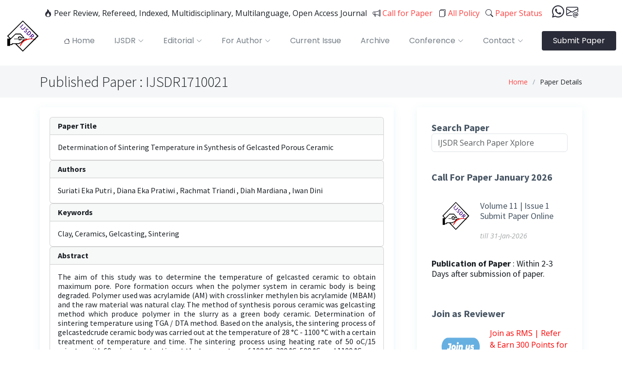

--- FILE ---
content_type: text/html; charset=UTF-8
request_url: https://ijsdr.org/viewpaperforall.php?paper=IJSDR1710021
body_size: 7793
content:

  <!DOCTYPE html>
<html lang="en">
<head>
<meta charset="utf-8">
  <meta content="width=device-width, initial-scale=1.0" name="viewport">

  <title>Determination of Sintering Temperature in Synthesis of Gelcasted Porous Ceramic | International Journal of Scientific Development and Research </title>
  <meta content="Determination of Sintering Temperature in Synthesis of Gelcasted Porous Ceramic, UGC CARE Journal, UGC CARE Approved Journals, UGC CARE Journal List, UGC CARE Journal Impact Factor, UGC CARE Journal Publication Guidelines, UGC CARE Journal Call for Papers, UGC CARE Journal Review Process, UGC CARE Journal Ranking, UGC CARE Journal Author Guidelines, International Journal of Scientific Development and Research, UGC CARE Journal Subscription" name="description">
  <meta content="UGC CARE Journal, UGC CARE Approved Journals, UGC CARE Journal List, UGC CARE Journal Impact Factor, UGC CARE Journal Publication Guidelines, UGC CARE Journal Call for Papers, UGC CARE Journal Review Process, UGC CARE Journal Ranking, UGC CARE Journal Author Guidelines, UGC CARE Journal Subscription,
  UGC CARE, ugc approved list of journal, ugc care journal, UGC CARE list, UGCCARE, care journal, UGC-CARE list, New UGC-CARE Reference List, UGC CARE Journals, ugc care list of journal, ugc care list 2024, ugc care approved journal, ugc care list 2023, new ugc approved journal in 2023, ugc care list 2023, ugc approved journal in 2024 Publication,
  Follow ugc approved journal, International Journal of Scientific Development and Research,UGC CARE Journal, ugc approved list of journal, ugc care journal, UGC CARE list, UGC-CARE, care journal, UGC-CARE list, Journal publication, ISSN approved, Research journal, research paper, research paper publication, research journal publication, high impact factor, free publication, index journal, publish paper, publish Research paper, low cost publication, ugc approved journal, UGC CARE, ugc approved list of journal, ugc care journal, UGC CARE list, UGCCARE, care journal, UGC-CARE list, New UGC-CARE Reference List, UGC CARE Journals, ugc care list of journal, ugc care list 2024, ugc care approved journal, ugc care list 2024, new ugc approved journal in 2024, ugc care list 2023, ugc approved journal in 2023, Scopus, web of Science,
  UGC-CARE , UGC-CARE list, New UGC-CARE Reference List, UGC CARE Journals, ugc care list of journal, ugc care list, UGC Approved list, list of ugc approved journal, ugc approved journal, UGC CARE Journal, ugc approved list of journal, ugc care journal, UGC CARE list, UGC-CARE, care journal, UGC-CARE list, Journal publication, ISSN approved, Research journal, research paper, research paper publication, research journal publication, high impact factor, free publication, index journal, publish paper, publish Research paper, low cost publication, ugc approved journal, UGC CARE, ugc approved list of journal, ugc care journal, UGC CARE list, UGCCARE, care journal, UGC-CARE list, New UGC-CARE Reference List, UGC CARE Journals, ugc care list of journal, ugc care list 2024, ugc care approved journal, ugc care list 2024, new ugc approved journal in 2024, ugc care list 2023, ugc approved journal in 2023, Scopus, web of Science, low cost journal, 500 INR journal, Low Cost INR 500, Free Publication,
  UGC-CARE , UGC-CARE list, New UGC-CARE Reference List, UGC CARE Journals, ugc care list of journal, ugc care list, UGC Approved list, list of ugc approved journal, ugc approved journal, UGC CARE Journal, ugc approved list of journal, ugc care journal, UGC CARE list, UGC-CARE, care journal, UGC-CARE list, Journal publication, ISSN approved, Research journal, research paper, research paper publication, research journal publication, high impact factor, free publication, index journal, publish paper, publish Research paper, low cost publication, ugc approved journal, UGC CARE, ugc approved list of journal, ugc care journal, UGC CARE list, UGCCARE, care journal, UGC-CARE list, New UGC-CARE Reference List, UGC CARE Journals, ugc care list of journal, ugc care list 2024, ugc care approved journal, ugc care list 2024, new ugc approved journal in 2024, ugc care list 2023, ugc approved journal in 2023, Scopus, web of Science, low cost journal, 500 INR journal, Low Cost INR 500, Free Publication,
    UGC-CARE list, New UGC-CARE Reference List, UGC CARE Journals, ugc care list of journal, ugc care list, UGC Approved list, list of ugc approved journal, ugc approved journal, UGC approved journal,UGC, UGC Approved, UGC and ISSN Approved, ugc approved,   journal, conferences, low cost journal, publish paper in 500 INR, 500 INR journal, free cost,  free publication, free journal, impact factor above 5, 5 above impact factor, approved in university,  approved by issn and ugc, scopus indexing, google scholar, spinger indexing, sci indexing,   Google Scholar, ResearcherID Thomson Reuters, Mendeley : reference manager, Academia.edu,   arXiv.org, Research Gate, CiteSeerX, DocStoc, ISSUU, Scribd,  High Impact Factor,
	UGC-CARE list, New UGC-CARE Reference List, UGC CARE Journals, ugc care list of journal, ugc care list, UGC Approved list, list of ugc approved journal, ugc approved journal, UGC approved journal,UGC, UGC Approved, UGC and ISSN Approved, ugc approved,   journal, conferences, low cost journal, publish paper in 500 INR, 500 INR journal, free cost,  free publication, free journal, impact factor above 5, 5 above impact factor, approved in university,  approved by issn and ugc, scopus indexing, google scholar, spinger indexing, sci indexing,   Google Scholar, ResearcherID Thomson Reuters, Mendeley : reference manager, Academia.edu,   arXiv.org, Research Gate, CiteSeerX, DocStoc, ISSUU, Scribd,  High Impact Factor: 8.75 , Digital object identifier (DOI),  Hard Copy of certificate Provided, free journal, Journal, e- Journal, International Journal, Indian Journal, peer reviewed, call for research paper, online Journal, journal of engineering, journal of Science, thesis publication, Determination of Sintering Temperature in Synthesis of Gelcasted Porous Ceramic" name="keywords">

	<meta name="generator" content="IJSDR Research Journal">
	<link rel="schema.DC" href="https://purl.org/dc/elements/1.1/" />
	<meta name="DC.Creator.PersonalName" content="Suriati Eka Putri"/>
	<meta name="DC.Creator.PersonalName" content="Diana Eka Pratiwi"/>
	<meta name="DC.Creator.PersonalName" content="Rachmat Triandi"/>
	<meta name="DC.Creator.PersonalName" content="Diah Mardiana"/>
	<meta name="DC.Creator.PersonalName" content="Iwan Dini"/>
	<meta name="DC.Date" content="October-2017"/>
	<meta name="DC.Contributor" content="Suriati Eka Putri"/>
	<meta name="DC.Description" xml:lang="en" content="The aim of this study was to determine the temperature of gelcasted ceramic to obtain maximum pore. Pore formation occurs when the polymer system in ceramic body is being degraded. Polymer used was acrylamide (AM) with crosslinker methylen bis acrylamide (MBAM) and the raw material was natural clay. The method of synthesis porous ceramic was gelcasting method which produce polymer in the slurry as a green body ceramic. Determination of sintering temperature using TGA / DTA method. Based on the analysis, the sintering process of gelcastedcrude ceramic body was carried out at the temperature of 28 °C - 1100 °C with a certain treatment of temperature and time. The sintering process using heating rate of 50 oC/15 minutes with 60 minutes detention at the temperature of 100 °C, 200 °C, 500 °C, and 1100 °C."/>
	<meta name="DC.Format" scheme="IMT" content="application/pdf"/>
	<meta name="DC.Identifier" content="152"/>
	<meta name="DC.Identifier.pageNumber" content="91 - 95"/>
	<meta name="DC.Identifier.DOI" content=""/>
	<meta name="DC.Identifier.URI" content="https://ijsdr.org//papers/IJSDR1710021.pdf" />
	<meta name="DC.Language" scheme="ISO639-1" content="en"/>
	<meta name="DC.Rights" content="Copyright © 2026 International Journal of Scientific Development and Research"/>
	<meta name="DC.Rights" content="https://creativecommons.org/licenses/by-nc/4.0"/>
	<meta name="DC.Source" content="International Journal of Scientific Development and Research"/>
	<meta name="DC.Source.ISSN" content="2455-2631"/>
	<meta name="DC.Source.Issue" content="2"/>
	<meta name="DC.Source.Volume" content="10"/>
	<meta name="DC.Source.URI" content="https://ijsdr.org/"/>
	<meta name="DC.Subject" xml:lang="en" content="Multidisciplinary"/>
	<meta name="DC.Title" content="Determination of Sintering Temperature in Synthesis of Gelcasted Porous Ceramic"> 
	<meta name="DC.Type" content="Text.Serial.Journal"/>
	<meta name="DC.Type.articleType" content="Articles"/>
	<meta name="gs_meta_revision" content="1.1"/>		 
	
	<meta name="citation_journal_title" content="International Journal of Scientific Development and Research">
	<meta name="citation_journal_abbrev" content="IJSDR">
	<meta name="citation_issn" content="2455-2631">
	<meta name="citation_author" content="Suriati Eka Putri">
	<meta name="citation_author_institution" content="Universitas Negeri Makassar"/>
	<meta name="citation_author" content="Diana Eka Pratiwi">
	<meta name="citation_author_institution" content="Universitas Negeri Makassar"/>
	<meta name="citation_author" content="Rachmat Triandi">
	<meta name="citation_author_institution" content="Universitas Brawijaya"/>
	<meta name="citation_author" content="Diah Mardiana">
	<meta name="citation_author_institution" content="Universitas Brawijaya"/>
	<meta name="citation_author" content="Iwan Dini">
	<meta name="citation_author_institution" content="Universitas Negeri Makassar"/>
	<meta name="citation_title" content="Determination of Sintering Temperature in Synthesis of Gelcasted Porous Ceramic">
	<meta name="citation_language" content="en"/>	
	<meta name="citation_date" content="October-2017">
	<meta name="citation_volume" content="2">
	<meta name="citation_issue" content="10">
	<meta name="citation_firstpage" content="91 - 95">
	<meta name="citation_lastpage" content="91 - 95">
	<meta name="citation_doi" content="">
	<meta name="citation_pdf_url" content="https://ijsdr.org//papers/IJSDR1710021.pdf">
	<meta name="citation_abstract_html_url" content="https://ijsdr.org//viewpaperforall.php?paper=IJSDR1710021">
	<meta name="citation_keywords" xml:lang="en" content="Clay, Ceramics, Gelcasting, Sintering">
	<meta name="citation_fulltext_html_url" content="https://ijsdr.org//viewpaperforall.php?paper=IJSDR1710021">  
	<link rel="canonical" href="https://ijsdr.org//viewpaperforall.php?paper=IJSDR1710021" />
	<meta name="citation_publisher" content="IJSDR (www.ijsdr.org)">
	<meta name="ROBOTS" content="INDEX, FOLLOW, ARCHIVE ">

	<meta name="author" content="IJSDR editor cheif">
	<meta name="Robots" content="index, follow" />
	<meta name="googlebot" content="index, follow" />
	<Meta name="Yahoobot" content="Index, Follow">
	<meta name="MSNbot" content="index, follow" />
	<meta name="robots" content="index, follow" />
	<meta name="allow-search" content="yes" />
	<meta name="subject" content="International Journal of Scientific Development and Research">
	<meta name="rating" content="General" />
	<meta name="document-rating" content="Safe for Kids" />
	<meta name="distribution" content="global" />
	<meta name="author" content="IJSDR" />
	<meta name="copyright" content="IJSDR.org" />
	<meta name="reply-to" content="editor@ijsdr.org" />
	<meta name="document-type" content="Public" />
	<meta name="geo.region" content="IN" />
	<meta http-equiv="X-UA-Compatible" content="IE=edge,chrome=1">
	<meta name="HandheldFriendly" content="true">
	<meta http-equiv="Content-Type" content="text/html; charset=utf-8" />
	<meta name="copyright" content="IJSDR" />
	<meta http-equiv="Content-Type" content="text/html; charset=utf-8" />
	<meta http-equiv="Cache-control" content="public">
	<meta http-equiv="Cache-Control: max-age=31536000" content="public">
	
  <!-- Favicons -->
  <link href="assets/img/favicon.png" rel="icon">

  <!-- Google Fonts -->
  <link rel="preconnect" href="https://fonts.googleapis.com">
  <link rel="preconnect" href="https://fonts.gstatic.com" crossorigin>
  <link href="https://fonts.googleapis.com/css2?family=Open+Sans:ital,wght@0,300;0,400;0,500;0,600;0,700;1,300;1,400;1,500;1,600;1,700&family=Poppins:ital,wght@0,300;0,400;0,500;0,600;0,700;1,300;1,400;1,500;1,600;1,700&family=Source+Sans+Pro:ital,wght@0,300;0,400;0,600;0,700;1,300;1,400;1,600;1,700&display=swap" rel="stylesheet">

  <!-- Vendor CSS Files -->
  <link href="assets/vendor/bootstrap/css/bootstrap.min.css" rel="stylesheet">
  <link href="assets/vendor/bootstrap-icons/bootstrap-icons.css" rel="stylesheet">
  
  <link href="assets/vendor/glightbox/css/glightbox.min.css" rel="stylesheet">
  <link href="assets/vendor/swiper/swiper-bundle.min.css" rel="stylesheet">

  <!-- Variables CSS Files. Uncomment your preferred color scheme -->
  <link href="assets/css/variables.css" rel="stylesheet">

  <!-- Template Main CSS File -->
  <link href="assets/css/main.css" rel="stylesheet">
  
  <script src="https://code.jquery.com/jquery-3.6.0.min.js"></script>

<!--Start of Search Script-->
<script type="text/javascript">

$(function(){

$("#searchid").keyup(function() 

{ 



var searchid = $(this).val();

var dataString = 'search='+ searchid;

if(searchid!='')

{

    $.ajax({

    type: "POST",

    url: "searchPaper.php",

    data: dataString,

    cache: false,

    success: function(html)

    {

    $("#result").html(html).show();

    }

    });

}

else{

	jQuery("#result").fadeOut();

	return false;    

}

});



jQuery("#result").click(function(e){ 

    var $clicked = $(e.target);

    var $name = $clicked.find('.name').html();

    var decoded = $("<div/>").html($name).text();

    $('#searchid').val(decoded);

});

jQuery(document).click(function(e) {

    var $clicked = $(e.target);

    if (! $clicked.hasClass("search")){

    jQuery("#result").fadeOut(); 

    }

});

$('#searchid').click(function(){

    jQuery("#result").fadeIn();

});

});

<!-- For sidebar search -->
$(function(){

$("#searchid1").keyup(function() 

{ 



var searchid1 = $(this).val();

var dataString = 'search='+ searchid1;

if(searchid1!='')

{

    $.ajax({

    type: "POST",

    url: "searchPaper.php",

    data: dataString,

    cache: false,

    success: function(html)

    {

    $("#result1").html(html).show();

    }

    });

}

else{

	jQuery("#result1").fadeOut();

	return false;    

}

});



jQuery("#result1").click(function(e){ 

    var $clicked = $(e.target);

    var $name = $clicked.find('.name').html();

    var decoded = $("<div/>").html($name).text();

    $('#searchid1').val(decoded);

});

jQuery(document).click(function(e) {

    var $clicked = $(e.target);

    if (! $clicked.hasClass("search")){

    jQuery("#result1").fadeOut(); 

    }

});

$('#searchid1').click(function(){

    jQuery("#result1").fadeIn();

});

});
<!-- End of sidebar search -->

function changetextbox()
{
    if (document.getElementById("p_total_author").value === "1") {
        //document.getElementById("p_author1name").disabled='true';
		document.getElementById("A1block").style.display='block';
		document.getElementById("A2block").style.display='none';
		document.getElementById("A3block").style.display='none';
		document.getElementById("A4block").style.display='none';
		document.getElementById("A5block").style.display='none';
    } 
	else if(document.getElementById("p_total_author").value === "2"){
        document.getElementById("A1block").style.display='block';
		document.getElementById("A2block").style.display='block';
		document.getElementById("A3block").style.display='none';
		document.getElementById("A4block").style.display='none';
		document.getElementById("A5block").style.display='none';
    }
	else if(document.getElementById("p_total_author").value === "3"){
        document.getElementById("A1block").style.display='block';
		document.getElementById("A2block").style.display='block';
		document.getElementById("A3block").style.display='block';
		document.getElementById("A4block").style.display='none';
		document.getElementById("A5block").style.display='none';
    }
	else if(document.getElementById("p_total_author").value === "4"){
        document.getElementById("A1block").style.display='block';
		document.getElementById("A2block").style.display='block';
		document.getElementById("A3block").style.display='block';
		document.getElementById("A4block").style.display='block';
		document.getElementById("A5block").style.display='none';
    }
	else if(document.getElementById("p_total_author").value === "5"){
        document.getElementById("A1block").style.display='block';
		document.getElementById("A2block").style.display='block';
		document.getElementById("A3block").style.display='block';
		document.getElementById("A4block").style.display='block';
		document.getElementById("A5block").style.display='block';
    }
}

</script>
<!--End Search Script-->

<!-- Google tag (gtag.js) -->
<script async src="https://www.googletagmanager.com/gtag/js?id=AW-921642378"></script>
<script>
  window.dataLayer = window.dataLayer || [];
  function gtag(){dataLayer.push(arguments);}
  gtag('js', new Date());

  gtag('config', 'AW-921642378');
</script>
<!-- End Google tag (gtag.js) -->

<style>

.feedback {
   position: fixed;
   right: 0;
   bottom: 25%;
   height: 50px;
   width: 120px;
   color: #295bf2;
}

.feedback:hover {
    width: 160px;
}

.feedback1 {
   position: fixed;
   right: 0;
   bottom: 40%;
   height: 50px;
   width: 120px;

  
   color: #295bf2;
}

.feedback1:hover {
    width: 160px;
}


</style>

</head>

<body>
<header id="header" class="header fixed-top" data-scrollto-offset="0">
	<div class="container d-flex flex-column justify-content-center align-items-center text-center position-relative">
		<p class="hidden-mobile">
			 <i class="bi bi-fire color-red"></i>&nbsp;Peer Review, Refereed, Indexed, Multidisciplinary, Multilanguage, Open Access Journal &nbsp;
			 <a href="callforpaper.php"><i class="bi bi-megaphone color-red"></i>&nbsp;Call for Paper</a> &nbsp; <a href="allpolicy.php"><i class="bi bi-files color-red"></i>&nbsp;All Policy</a> &nbsp;
			 <a href="track.php"><i class="bi bi-search color-red"></i>&nbsp;Paper Status</a> &nbsp;&nbsp;&nbsp;
			 <a href="https://wa.me/+919898157873/?text=Hi IJSDR" target="_blank" style="font-size:25px;"><i class="bi bi-whatsapp color-red"></i></a> 
			 <a href="contactus.php" target="_blank" style="font-size:25px;"><i class="bi bi-envelope-at color-red"></i></a>	
		</p>
	</div>
    <div class="container-fluid d-flex align-items-center justify-content-between">

      <a href="index.html" class="logo d-flex align-items-center scrollto me-auto me-lg-0">
        <!-- Uncomment the line below if you also wish to use an image logo -->
        <img src="assets/img/logo.png" alt="">
      </a>

      <nav id="navbar" class="navbar">
        <ul>
          <li class="dropdown"><a href="1index.php"><span><i class="bi bi-house color-red"></i> Home</span></a></li>
          <li class="dropdown"><a href="#"><span>IJSDR</span> <i class="bi bi-chevron-down dropdown-indicator"></i></a>
            <ul>
              <li><a href="aboutus.php">About IJSDR</a></li>              
              <li><a href="approval.php">All Approval, Licenses and Indexing</a></li>
              <li><a href="research-area.php">Research Area</a></li>
              <li><a href="bestpaperaward.php">Best Research Paper Award</a></li>
			  <li><a href="StartNewJournal.php">How to Start a New Journal</a></li>
			  <li><a href="bookpub.php">Publish a Book, Dissertation or Thesis</a></li>			  
			  <li><a href="blog.php">Blogs</a></li>	
			</ul>
          </li>
		  
		  <li class="dropdown"><a href="#"><span>Editorial</span> <i class="bi bi-chevron-down dropdown-indicator"></i></a>
            <ul>
              <li><a href="editorialboard.php">Editorial Board Member</a></li>
			  <li><a href="joinreviewer.php">Join as Reviewer(RMS)</a></li>
              <li><a href="advreviewer.php">Advantages/Role of Reviewer(RMS)</a></li>
              <li><a href="rms/login.php">Login to RMS</a></li>
            </ul>
          </li>
		  
		  <li class="dropdown megamenu"><a href="#"><span>For Author</span> <i class="bi bi-chevron-down dropdown-indicator"></i></a>
            <ul>
              <li>
                <a href="submitpaper.php">Submit Paper Online</a>
                <a href="pubguide.php">Publication Guidelines</a>
                <a href="download.php">Download Forms & Format</a>
				<a href="track.php">Track Your Paper Status</a>
				<a href="allpolicy.php">All Journal Policy related Information</a>
				<a href="doi.php">Digital Object Identifier (DOI)</a>				
              </li>
              <li>
                <a href="paypubcharge.php">Publication Charges</a>
                <a href="indianpaypubcharge.php">Publication Charges For Indian Author</a>
                <a href="foreignpaypubcharge.php">Pay the Publication Charges For Foreign/International Author</a>
				<a href="payfeesonline.php">Pay Fees Online Payment Link</a>
				<a href="doiandhardcopy.php">Hard Copy of Certificate, Journal and DOI Charges</a>
				<a href="fastpublication.php">Fast Publication</a>
			  </li>
            </ul>
          </li>
		  
		  <li><a class="nav-link scrollto" href="pubcurrentissue.php?v=11&i=1">Current Issue</a></li>
          <li><a class="nav-link scrollto" href="pastissue.php">Archive</a></li>
          <li class="dropdown"><a href="#"><span>Conference</span> <i class="bi bi-chevron-down dropdown-indicator"></i></a>
            <ul>
              <li><a href="ConferenceProposal.php">Conference/Special Issue Proposal</a></li>
              <li><a href="recentConference.php">Recent International/National Conference Details</a></li>
              <li><a href="thesispub.php?Paper=IJSDRTH">Published Thesis</a></li>
            </ul>
          </li>
		  
		  <li class="dropdown"><a href="#"><span>Contact</span> <i class="bi bi-chevron-down dropdown-indicator"></i></a>
            <ul>
              <li><a href="contactus.php">Contact Us</a></li>
              <li><a href="faq.php">FAQ</a></li>
              <li><a href="sitemap.php">Site Map</a></li>
            </ul>
          </li>
		  
        </ul>
        <i class="bi bi-list mobile-nav-toggle d-none"></i>
      </nav><!-- .navbar -->

      <a class="btn-getstarted scrollto" href="submitpaper.php">Submit Paper</a>

    </div>
  </header><!-- End Header -->
  	
  <style>
	.card-title{
		font-size: 16px !important;
		margin: 0px !important;
	}
	.card-content{
		font-size: 16px !important;
		margin: 0px !important;
	}
  </style>	
  <main id="main">

    <!-- ======= Breadcrumbs ======= -->
    <div class="breadcrumbs">
      <div class="container">

        <div class="d-flex justify-content-between align-items-center">
          <h2>Published Paper : IJSDR1710021</h2>
          <ol>
            <li><a href="index.html">Home</a></li>
            <li>Paper Details</li>
          </ol>
        </div>

      </div>
    </div><!-- End Breadcrumbs -->

    <!-- ======= Blog Details Section ======= -->
    <section id="blog" class="blog">
      <div class="container" data-aos="fade-up">

        <div class="row g-5">

          <div class="col-lg-8">

            <article class="blog-details">

              <div class="content">
				<!--<h1 style="font-size:28px;">Determination of Sintering Temperature in Synthesis of Gelcasted Porous Ceramic</h1>-->
				<div class="card">           
					<div class="card-header">
						<h2 class="card-title"><b>Paper Title</b></h2>
					</div>
					<div class="card-body">
						<h1 class="card-content">Determination of Sintering Temperature in Synthesis of Gelcasted Porous Ceramic</h1>
					</div>
				</div>
				<div class="card">           
					<div class="card-header">
						<h2 class="card-title"><b>Authors</b></h2>
					</div>
					<div class="card-body">
						<h1 class="card-content">
							Suriati Eka Putri 
							, Diana Eka Pratiwi							, Rachmat Triandi							, Diah Mardiana							, Iwan Dini																																									</h1>
					</div>
				</div>
				<div class="card">           
					<div class="card-header">
						<h2 class="card-title"><b>Keywords</b></h2>
					</div>
					<div class="card-body">
						<h1 class="card-content">Clay, Ceramics, Gelcasting, Sintering</h1>
					</div>
				</div>
				<div class="card">           
					<div class="card-header">
						<h2 class="card-title"><b>Abstract</b></h2>
					</div>
					<div class="card-body">
						<h1 class="card-content">The aim of this study was to determine the temperature of gelcasted ceramic to obtain maximum pore. Pore formation occurs when the polymer system in ceramic body is being degraded. Polymer used was acrylamide (AM) with crosslinker methylen bis acrylamide (MBAM) and the raw material was natural clay. The method of synthesis porous ceramic was gelcasting method which produce polymer in the slurry as a green body ceramic. Determination of sintering temperature using TGA / DTA method. Based on the analysis, the sintering process of gelcastedcrude ceramic body was carried out at the temperature of 28 &deg;C - 1100 &deg;C with a certain treatment of temperature and time. The sintering process using heating rate of 50 oC/15 minutes with 60 minutes detention at the temperature of 100 &deg;C, 200 &deg;C, 500 &deg;C, and 1100 &deg;C.</h1>
					</div>
				</div>
				<div class="card">           
					<div class="card-header">
						<h2 class="card-title"><b>Downloads</b></h2>
					</div>
					<div class="card-body">
						<h1 class="card-content">
							<a class="btn-general" href="papers/IJSDR1710021.pdf" target="_blank">Published Paper</a>&nbsp;&nbsp;
							<a class="btn-general" href="track.php?r_id=170816" target="_blank">E-Certificate</a>
						</h1>
					</div>
				</div>
				<div class="card">           
					<div class="card-header">
						<h2 class="card-title"><b>How To Cite</b></h2>
					</div>
					<div class="card-body">
						<h1 class="card-content">
							<b>&quot;Determination of Sintering Temperature in Synthesis of Gelcasted Porous Ceramic&quot;</b>, IJSDR - International Journal of Scientific Development and Research (www.IJSDR.org), ISSN:2455-2631, Vol.2, Issue 10, page no.91 - 95, October-2017, Available :<a href=papers/IJSDR1710021.pdf>https://ijsdr.org/papers/IJSDR1710021.pdf</a>						</h1>
					</div>
				</div>
				<div class="card">           
					<div class="card-header">
						<h2 class="card-title"><b>Issue</b></h2>
					</div>
					<div class="card-body">
						<h1 class="card-content">
							Volume 2 
							Issue 10, 
							October-2017					
						</h1>
						<h1 class="card-content">
							Pages : 91 - 95						</h1>	
					</div>
				</div>
				<div class="card">           
					<div class="card-header">
						<h2 class="card-title"><b>Other Publication Details</b></h2>
					</div>
					<div class="card-body">
						<h1 class="card-content">Paper Reg. ID: IJSDR_170816</h1>
						<h1 class="card-content">Published Paper Id: IJSDR1710021</h1>
						<h1 class="card-content">Downloads: 000347271</h1>
						<h1 class="card-content">Research Area: Engineering</h1>
						<h1 class="card-content">Country: -, -, Indonesia</h1>
						<h1 class="card-content">Published Paper PDF: <a href="https://ijsdr.org/papers/IJSDR1710021.pdf" target="_blank" >https://ijsdr.org/papers/IJSDR1710021</a></h1>
						<h1 class="card-content">Published Paper URL: <a href="https://ijsdr.org/viewpaperforall.php?paper=IJSDR1710021" target="_blank" > https://ijsdr.org/viewpaperforall?paper=IJSDR1710021</a></h1>
						<h1 class="card-content"></h1>
							
					</div>
				</div>
				<div class="card">           
					<div class="card-header">
						<h2 class="card-title"><b>About Publisher</b></h2>
					</div>
					<div class="card-body">
						<h1 class="card-content"><strong>ISSN:</strong> 2455-2631 | IMPACT FACTOR: 9.15 Calculated By Google Scholar | ESTD YEAR: 2016</h1>
						<h1 class="card-content">An International Scholarly Open Access Journal, Peer-Reviewed, Refereed Journal Impact Factor 9.15 Calculate by Google Scholar and Semantic Scholar | AI-Powered Research Tool, Multidisciplinary, Monthly, Multilanguage Journal Indexing in All Major Database & Metadata, Citation Generator</h1>
						<h1 class="card-content"><strong>Publisher:</strong> IJSDR(IJ Publication) Janvi Wave</h1>
					</h1>
					</div>
				</div>
				<div class="card">           
					<div class="card-header">
						<h2 class="card-title"><b>Licence</b></h2>
					</div>
					<div class="card-body">
						<h1 class="card-content">This work is licensed under a <a href="https://creativecommons.org/licenses/by/4.0/" target="_blank">Creative Commons Attribution 4.0 International License </a> and <a href="http://opendefinition.org/" target="_blank">  The Open Definition </a></h1>		
						<a href="https://creativecommons.org/licenses/by/4.0/"><img src="https://mirrors.creativecommons.org/presskit/logos/cc.logo.large.png" class="img-responsive" style="max-width: 100px;"></a>	
						<a href="http://opendefinition.org/"><img src="http://doiref.org/publisher/oc_80x23_black.png" class="img-responsive"></a>	
					</div>
				</div>
				<div class="card">
					<div class="card-header">
						<h2 class="card-title"><b>Article Preview</b></h2>
					</div>
					<div class='card-body'>
						<center><iframe src="https://docs.google.com/gview?url=https://ijsdr.org/papers/IJSDR1710021.pdf&embedded=true" style="width:100%; min-height:400px;" frameborder="0"></iframe></center>
					</div>                
				</div>
			  </div><!-- End post content -->

            </article><!-- End blog post -->

          </div>

          <div class="col-lg-4">

            <div class="sidebar">

              <div class="sidebar-item search-form">
                <h3 class="sidebar-title">Search Paper</h3>
                  <input type="text" class="search form-control" id="searchid1" placeholder="IJSDR Search Paper Xplore" style="width: 100%;" />
						<div id="result1">
						</div>               
              </div><!-- End sidebar search formn-->
			  
			  <div class="sidebar-item recent-posts">
                <h3 class="sidebar-title">Call For Paper January 2026</h3>

                <div class="mt-3">

                  <div class="post-item mt-3">
                    <img src="assets/img/favicon.png" alt="" class="flex-shrink-0">
                    <div>
                      <h4><a href="callforpaper.php">Volume 11 | Issue 1<br> Submit Paper Online</a></h4>
                      <time datetime="2020-01-01">till 31-Jan-2026</time>
                    </div>
                  </div><!-- End recent post item-->
				  <div class="post-item mt-3">
					<div>
					  <h4><b>Publication of Paper</b> : Within 2-3 Days after submission of paper.</a></h4>                      	
					</div>
				  </div>
				</div>
			  </div>

			  <div class="sidebar-item recent-posts">
                <h3 class="sidebar-title">Join as Reviewer</h3>

                <div class="mt-3">
					<a href="joinreviewer.php">
                  <div class="post-item mt-3">
                    <img src="assets/img/joinrms.png" alt="" class="flex-shrink-0" style="width:100px;">  
					<div>
					  <p style="color:red">Join as RMS | Refer & Earn 300 Points for each Research Paper</p>		
                    </div>									
                  </div><!-- End recent post item-->				  
					</a>
				</div>
			  </div>	
			  			  
              <div class="sidebar-item categories">
                <h3 class="sidebar-title">Important Links</h3>
                <ul class="mt-3">
                  <li><a href="PublishedIssueDetails.php"><i class="bi bi-journals color-red"></i>&nbsp;Published Issue Details</a></li>
                  <li><a href="forauthors.php"><i class="bi bi-person color-red"></i>&nbsp;For Authors</a></li>
                  <li><a href="track.php"><i class="bi bi-brightness-low color-red"></i>&nbsp;Track Paper</a></li>
                  <li><a href="download.php"><i class="bi bi-clipboard-check color-red"></i>&nbsp;Download</a></li>
                  <li><a href="allpolicy.php"><i class="bi bi-check2-all color-red"></i>&nbsp;All Policy</a></li>
                  <li><a href="ConferenceDetails.php"><i class="bi bi-command color-red"></i>&nbsp;Conference</a></li>
				  <li><a href="ReviewerDetails.php"><i class="bi bi-binoculars color-red"></i>&nbsp;Reviewer /Referral (RMS)</a></li>
				  <li><a href="editorialboard.php"><i class="bi bi-people color-red"></i>&nbsp;Editorial Board Member</a></li>
				</ul>
              </div><!-- End sidebar categories-->

              <div class="sidebar-item recent-posts">
                <!--<h3 class="sidebar-title">Recent Posts</h3>-->

                <div class="mt-3">

                  <div class="post-item mt-3">
                    <img src="assets/img/issn.jpg" class="sidebar_image"> 
					<a href="https://scholar9.com/" target="_blank"><img src="assets/img/scholar9.png" class="sidebar_image"></a>	
                  </div><!-- End recent post item-->

                  <div class="post-item">
                    <img src="assets/img/OpenAccess.png" class="sidebar_image">  
					<img src="assets/img/peerreview.jpg" class="sidebar_image">	
                  </div><!-- End recent post item-->

                </div>

              </div><!-- End sidebar recent posts-->
			  
			  
			  <div class="sidebar-item tags">
                <h3 class="sidebar-title">About Journal</h3>
                <ul class="mt-3">
                  <li><a href="callforpaper.php">Impact Factor : 9.15</a></li>
                  <li><a href="callforpaper.php">ISSN : 2455-2631</a></li>
                  <li><a href="callforpaper.php">ESTD : 2016</a></li>
                  <li><a href="callforpaper.php">Peer Review</a></li>
                  <li><a href="callforpaper.php">Referred</a></li>
                  <li><a href="callforpaper.php">Open Access</a></li>
                  <li><a href="callforpaper.php">Monthly</a></li>
                  <li><a href="callforpaper.php">Multidisciplinary</a></li>
                  <li><a href="callforpaper.php">Multilanguage</a></li>
                  <li><a href="callforpaper.php">Online, Print Journal</a></li>
                  <li><a href="callforpaper.php">ISSN Approved</a></li>
				  <li><a href="callforpaper.php">DOI</a></li>
				  <li><a href="callforpaper.php">Hardcopy of Journal & Certificate</a></li>
                </ul>
              </div><!-- End sidebar tags-->

            </div><!-- End Blog Sidebar -->

          </div>		  
        </div>

      </div>
    </section><!-- End Blog Details Section -->

  </main><!-- End #main -->

  
<!-- ======= Footer ======= -->

	<div class="container">

        <div class="clients-slider swiper">
          <div class="swiper-wrapper align-items-center">
            <div class="swiper-slide"><img src="assets/img/academia.png" class="img-fluid" alt="academia"></div>
            <div class="swiper-slide"><img src="assets/img/publon.png" class="img-fluid" alt="publon"></div>
            <div class="swiper-slide"><img src="assets/img/sematicscholar.png" class="img-fluid" alt="sematicscholar"></div>
            <div class="swiper-slide"><img src="assets/img/googlescholar.png" class="img-fluid" alt="googlescholar"></div>
            <div class="swiper-slide"><img src="assets/img/scholar9.png" class="img-fluid" alt="scholar9"></div>            
			<div class="swiper-slide"><img src="assets/img/maceadmic.jpg" class="img-fluid" alt="maceadmic"></div>
            <div class="swiper-slide"><img src="image/Microsoft_Academic_Search_Logo.jpg" class="img-fluid" alt="Microsoft_Academic_Search_Logo"></div>
            <div class="swiper-slide"><img src="assets/img/elsevier.png" class="img-fluid" alt="elsevier"></div>
            <div class="swiper-slide"><img src="assets/img/researchgate.png" class="img-fluid" alt="researchgate"></div>
			<div class="swiper-slide"><img src="assets/img/ssrn.jpg" class="img-fluid" alt="ssrn"></div>
			<div class="swiper-slide"><img src="assets/img/mendeley.jpg" class="img-fluid" alt="mendeley"></div>
			<div class="swiper-slide"><img src="assets/img/Zenodo.jpg" class="img-fluid" alt="Zenodo"></div>
			<div class="swiper-slide"><img src="assets/img/orcid.png" class="img-fluid" alt="orcid"></div>
			<div class="swiper-slide"><img src="assets/img/sitecreex.png" class="img-fluid" alt="sitecreex"></div>
		  </div>
        </div>

      </div>
	  
  <footer id="footer" class="footer">

    <div class="footer-content">
      <div class="container">
        <div class="row">

          <div class="col-lg-3 col-md-6">
            <div class="footer-info">
              <h3>IJSDR</h3>
              <p>
				<strong>Phone:</strong> <a style="color:white" href="https://wa.me/+919898157873/?text=Hi IJSDR" target="_blank"><i class="bi bi-whatsapp color-white"></i> +919898157873</a><br> 
                <strong>Email:</strong> editor@ijsdr.org<br>
			  </p>
            </div>
          </div>

          <div class="col-lg-3 col-md-6 footer-links">
            <h4>Useful Links</h4>
            <ul>
              <li><i class="bi bi-chevron-right"></i> <a href="1index.php">Home</a></li>
              <li><i class="bi bi-chevron-right"></i> <a href="aboutus.php">About us</a></li>
              <li><i class="bi bi-chevron-right"></i> <a href="submitpaper.php">Submit Paper</a></li>
              <li><i class="bi bi-chevron-right"></i> <a href="callforpaper.php">Call for Paper</a></li>
              <li><i class="bi bi-chevron-right"></i> <a href="allpolicy.php">All Journal Policy</a></li>
            </ul>
          </div>

          <div class="col-lg-3 col-md-6 footer-links">
            <h4>Our Services</h4>
            <ul>
              <li><i class="bi bi-chevron-right"></i> <a href="track.php">Check Paper Status</a></li>
              <li><i class="bi bi-chevron-right"></i> <a href="disclaimer.php">Disclaimer</a></li>
              <li><i class="bi bi-chevron-right"></i> <a href="paymentterm.php">Refund Policy</a></li>
              <li><i class="bi bi-chevron-right"></i> <a href="impactfactor.php">Impact Factor Calculation</a></li>
              <li><i class="bi bi-chevron-right"></i> <a href="copyright.php">Copyright Infringement Claims</a></li>
			  
            </ul>
          </div>
		  
		  <div class="col-lg-3 col-md-6 footer-links">
            <h4>Downloads</h4>
            <ul>
              <li><i class="bi bi-chevron-right"></i> <a href="Doc/Paper_Format.docx">Sample Paper</a></li>
              <li><i class="bi bi-chevron-right"></i> <a href="Doc/Undertaking by Authors form.pdf" target="_blank">Undertaking Form</a></li>
			  <li><i class="bi bi-chevron-right"></i> <a href="certisample.pdf" target="_blank">Sample e-Certificate</a></li>
			  <li><i class="bi bi-chevron-right"></i> <a href="confsample.pdf" target="_blank">Sample Publication Letter</a></li>	
			  <li><i class="bi bi-chevron-right"></i> <a href="sitemap.php">Sitemap</a></li>              
            </ul>
          </div>

        </div>
      </div>
    </div>

    <div class="footer-legal text-center">
      <div class="container d-flex flex-column flex-lg-row justify-content-center justify-content-lg-between align-items-center">

        <div class="d-flex flex-column align-items-center align-items-lg-start">
          <div class="copyright">
             Copyright &copy; 2026 <strong><span>IJSDR</span></strong>. <strong>Publisher and Managed By:</strong> IJSDR(IJ Publication) Janvi Wave. All Rights Reserved
          </div>
        </div>

      </div>
    </div>

  </footer><!-- End Footer -->
  
  <a href="#" class="scroll-top d-flex align-items-center justify-content-center"><i class="bi bi-arrow-up-short"></i></a>

  <!-- Vendor JS Files -->
  <script src="assets/vendor/bootstrap/js/bootstrap.bundle.min.js"></script>
  
  <script src="assets/vendor/glightbox/js/glightbox.min.js"></script>
  <script src="assets/vendor/isotope-layout/isotope.pkgd.min.js"></script>
  <script src="assets/vendor/swiper/swiper-bundle.min.js"></script>
 
  <!-- Template Main JS File -->
  <script src="assets/js/main.js"></script>
 
</body>
<script>'undefined'=== typeof _trfq || (window._trfq = []);'undefined'=== typeof _trfd && (window._trfd=[]),_trfd.push({'tccl.baseHost':'secureserver.net'},{'ap':'cpbh-mt'},{'server':'p3plmcpnl508249'},{'dcenter':'p3'},{'cp_id':'10171626'},{'cp_cl':'8'}) // Monitoring performance to make your website faster. If you want to opt-out, please contact web hosting support.</script><script src='https://img1.wsimg.com/traffic-assets/js/tccl.min.js'></script></html>

--- FILE ---
content_type: text/html; charset=utf-8
request_url: https://docs.google.com/gview?url=https://ijsdr.org/papers/IJSDR1710021.pdf&embedded=true
body_size: 2227
content:
<!DOCTYPE html><html lang="en" dir="ltr"><head><title>IJSDR1710021.pdf</title><link rel="stylesheet" type="text/css" href="//www.gstatic.com/_/apps-viewer/_/ss/k=apps-viewer.standalone.vzKgvMed-Gs.L.W.O/am=AAQD/d=0/rs=AC2dHMLD5zb8j62TiGE8IPE3mdAlhWuBGg" nonce="0PD2iuqit_VQ21VpVDtQaQ"/></head><body><div class="ndfHFb-c4YZDc ndfHFb-c4YZDc-AHmuwe-Hr88gd-OWB6Me dif24c vhoiae LgGVmb bvmRsc ndfHFb-c4YZDc-TSZdd ndfHFb-c4YZDc-TJEFFc ndfHFb-c4YZDc-vyDMJf-aZ2wEe ndfHFb-c4YZDc-i5oIFb ndfHFb-c4YZDc-uoC0bf ndfHFb-c4YZDc-e1YmVc" aria-label="Showing viewer."><div class="ndfHFb-c4YZDc-zTETae"></div><div class="ndfHFb-c4YZDc-JNEHMb"></div><div class="ndfHFb-c4YZDc-K9a4Re"><div class="ndfHFb-c4YZDc-E7ORLb-LgbsSe ndfHFb-c4YZDc-LgbsSe-OWB6Me" aria-label="Previous"><div class="ndfHFb-c4YZDc-DH6Rkf-AHe6Kc"><div class="ndfHFb-c4YZDc-Bz112c ndfHFb-c4YZDc-DH6Rkf-Bz112c"></div></div></div><div class="ndfHFb-c4YZDc-tJiF1e-LgbsSe ndfHFb-c4YZDc-LgbsSe-OWB6Me" aria-label="Next"><div class="ndfHFb-c4YZDc-DH6Rkf-AHe6Kc"><div class="ndfHFb-c4YZDc-Bz112c ndfHFb-c4YZDc-DH6Rkf-Bz112c"></div></div></div><div class="ndfHFb-c4YZDc-q77wGc"></div><div class="ndfHFb-c4YZDc-K9a4Re-nKQ6qf ndfHFb-c4YZDc-TvD9Pc-qnnXGd" role="main"><div class="ndfHFb-c4YZDc-EglORb-ge6pde ndfHFb-c4YZDc-K9a4Re-ge6pde-Ne3sFf" role="status" tabindex="-1" aria-label="Loading"><div class="ndfHFb-c4YZDc-EglORb-ge6pde-RJLb9c ndfHFb-c4YZDc-AHmuwe-wcotoc-zTETae"><div class="ndfHFb-aZ2wEe" dir="ltr"><div class="ndfHFb-vyDMJf-aZ2wEe auswjd"><div class="aZ2wEe-pbTTYe aZ2wEe-v3pZbf"><div class="aZ2wEe-LkdAo-e9ayKc aZ2wEe-LK5yu"><div class="aZ2wEe-LkdAo aZ2wEe-hj4D6d"></div></div><div class="aZ2wEe-pehrl-TpMipd"><div class="aZ2wEe-LkdAo aZ2wEe-hj4D6d"></div></div><div class="aZ2wEe-LkdAo-e9ayKc aZ2wEe-qwU8Me"><div class="aZ2wEe-LkdAo aZ2wEe-hj4D6d"></div></div></div><div class="aZ2wEe-pbTTYe aZ2wEe-oq6NAc"><div class="aZ2wEe-LkdAo-e9ayKc aZ2wEe-LK5yu"><div class="aZ2wEe-LkdAo aZ2wEe-hj4D6d"></div></div><div class="aZ2wEe-pehrl-TpMipd"><div class="aZ2wEe-LkdAo aZ2wEe-hj4D6d"></div></div><div class="aZ2wEe-LkdAo-e9ayKc aZ2wEe-qwU8Me"><div class="aZ2wEe-LkdAo aZ2wEe-hj4D6d"></div></div></div><div class="aZ2wEe-pbTTYe aZ2wEe-gS7Ybc"><div class="aZ2wEe-LkdAo-e9ayKc aZ2wEe-LK5yu"><div class="aZ2wEe-LkdAo aZ2wEe-hj4D6d"></div></div><div class="aZ2wEe-pehrl-TpMipd"><div class="aZ2wEe-LkdAo aZ2wEe-hj4D6d"></div></div><div class="aZ2wEe-LkdAo-e9ayKc aZ2wEe-qwU8Me"><div class="aZ2wEe-LkdAo aZ2wEe-hj4D6d"></div></div></div><div class="aZ2wEe-pbTTYe aZ2wEe-nllRtd"><div class="aZ2wEe-LkdAo-e9ayKc aZ2wEe-LK5yu"><div class="aZ2wEe-LkdAo aZ2wEe-hj4D6d"></div></div><div class="aZ2wEe-pehrl-TpMipd"><div class="aZ2wEe-LkdAo aZ2wEe-hj4D6d"></div></div><div class="aZ2wEe-LkdAo-e9ayKc aZ2wEe-qwU8Me"><div class="aZ2wEe-LkdAo aZ2wEe-hj4D6d"></div></div></div></div></div></div><span class="ndfHFb-c4YZDc-EglORb-ge6pde-fmcmS ndfHFb-c4YZDc-AHmuwe-wcotoc-zTETae" aria-hidden="true">Loading&hellip;</span></div><div class="ndfHFb-c4YZDc-ujibv-nUpftc"><img class="ndfHFb-c4YZDc-ujibv-JUCs7e" src="/viewerng/thumb?ds=[base64]&amp;ck=lantern&amp;dsmi=unknown&amp;authuser&amp;w=800&amp;webp=true&amp;p=proj"/></div></div></div></div><script nonce="DaEjpLLzB2z7_dEBQ1T8tg">/*

 Copyright The Closure Library Authors.
 SPDX-License-Identifier: Apache-2.0
*/
function c(a,e,f){a._preloadFailed||a.complete&&a.naturalWidth===void 0?f():a.complete&&a.naturalWidth?e():(a.addEventListener("load",function(){e()},!1),a.addEventListener("error",function(){f()},!1))}
for(var d=function(a,e,f,k){function l(){b.style.display="none"}var g=document.body.getElementsByClassName(a)[0];if(k)var b=document.getElementById(k);else{if(!g)return;b=g.getElementsByClassName(f)[0];if(!b)return}b._preloadStartTime=Date.now();b.onerror=function(){this._preloadFailed=!0};c(b,function(){b.naturalWidth<800?l():(b._preloadEndTime||(b._preloadEndTime=Date.now()),e&&(g.getElementsByClassName(e)[0].style.display="none"))},l)},h=["_initStaticViewer"],m=this||self,n;h.length&&(n=h.shift());)h.length||
d===void 0?m=m[n]&&m[n]!==Object.prototype[n]?m[n]:m[n]={}:m[n]=d;
</script><script nonce="DaEjpLLzB2z7_dEBQ1T8tg">_initStaticViewer('ndfHFb-c4YZDc-K9a4Re-nKQ6qf','ndfHFb-c4YZDc-EglORb-ge6pde','ndfHFb-c4YZDc-ujibv-JUCs7e')</script><script type="text/javascript" charset="UTF-8" src="//www.gstatic.com/_/apps-viewer/_/js/k=apps-viewer.standalone.en_US.8tZBXSLVE10.O/am=AAQD/d=1/rs=AC2dHMJgfF1AL81J8zrqzn3m1kkDpv_iVA/m=main" nonce="DaEjpLLzB2z7_dEBQ1T8tg"></script><script type="text/javascript" src="https://apis.google.com/js/client.js" nonce="DaEjpLLzB2z7_dEBQ1T8tg"></script><script type="text/javascript" nonce="DaEjpLLzB2z7_dEBQ1T8tg">_init([["0",null,null,null,null,2,null,null,null,null,0,[1],null,null,null,"https://drive.google.com",null,null,null,null,null,null,null,null,null,null,null,null,null,null,null,null,[["core-744-RC1","prod"],12,1,1],null,null,null,null,[null,null,null,null,"https://accounts.google.com/ServiceLogin?passive\u003d1209600\u0026continue\u003dhttps://docs.google.com/gview?url%3Dhttps://ijsdr.org/papers/IJSDR1710021.pdf%26embedded%3Dtrue\u0026hl\u003den-US\u0026followup\u003dhttps://docs.google.com/gview?url%3Dhttps://ijsdr.org/papers/IJSDR1710021.pdf%26embedded%3Dtrue",null,null,null,0],null,null,null,null,null,null,null,null,null,null,null,null,null,null,null,0,null,null,null,null,null,null,null,null,null,null,null,null,null,null,null,null,null,null,null,null,null,null,null,null,null,null,null,null,null,null,null,null,null,null,null,null,null,null,null,null,null,null,null,null,null,null,null,null,null,null,null,null,null,null,null,null,null,null,null,null,null,null,null,null,null,null,null,null,null,null,null,null,null,null,null,null,null,null,null,null,null,null,null,null,null,null,null,null,1],[null,"IJSDR1710021.pdf","/viewerng/thumb?ds\[base64]\u0026ck\u003dlantern\u0026dsmi\u003dunknown\u0026authuser\u0026w\u003d800\u0026webp\u003dtrue\u0026p\u003dproj",null,null,null,null,null,null,"/viewerng/upload?ds\[base64]\u0026ck\u003dlantern\u0026dsmi\u003dunknown\u0026authuser\u0026p\u003dproj",null,"application/pdf",null,null,1,null,"/viewerng/viewer?url\u003dhttps://ijsdr.org/papers/IJSDR1710021.pdf",null,"https://ijsdr.org/papers/IJSDR1710021.pdf",null,null,0,null,null,null,null,null,"/viewerng/standalone/refresh?url\u003dhttps://ijsdr.org/papers/IJSDR1710021.pdf\u0026embedded\u003dtrue",[null,null,"meta?id\u003dACFrOgDIpmdxxhARJJnJ5qqxwJta7jvygjyVLI9eFPOEDFiujbNdHcLZZu1reGibCgmAdcYbxv0bY_7hiltYUSpydi-QeK9bKyANz1qOjrmtUnmyAhgQy767LZmEhZH6qyoExjl8eHTQJiU20L1n","img?id\u003dACFrOgDIpmdxxhARJJnJ5qqxwJta7jvygjyVLI9eFPOEDFiujbNdHcLZZu1reGibCgmAdcYbxv0bY_7hiltYUSpydi-QeK9bKyANz1qOjrmtUnmyAhgQy767LZmEhZH6qyoExjl8eHTQJiU20L1n","press?id\u003dACFrOgDIpmdxxhARJJnJ5qqxwJta7jvygjyVLI9eFPOEDFiujbNdHcLZZu1reGibCgmAdcYbxv0bY_7hiltYUSpydi-QeK9bKyANz1qOjrmtUnmyAhgQy767LZmEhZH6qyoExjl8eHTQJiU20L1n","status?id\u003dACFrOgDIpmdxxhARJJnJ5qqxwJta7jvygjyVLI9eFPOEDFiujbNdHcLZZu1reGibCgmAdcYbxv0bY_7hiltYUSpydi-QeK9bKyANz1qOjrmtUnmyAhgQy767LZmEhZH6qyoExjl8eHTQJiU20L1n","https://doc-10-bk-apps-viewer.googleusercontent.com/viewer/secure/pdf/3nb9bdfcv3e2h2k1cmql0ee9cvc5lole/r5cgi8br17di5tsh4j0l2e1d0f90ccq0/1768962000000/lantern/*/ACFrOgDIpmdxxhARJJnJ5qqxwJta7jvygjyVLI9eFPOEDFiujbNdHcLZZu1reGibCgmAdcYbxv0bY_7hiltYUSpydi-QeK9bKyANz1qOjrmtUnmyAhgQy767LZmEhZH6qyoExjl8eHTQJiU20L1n",null,"presspage?id\u003dACFrOgDIpmdxxhARJJnJ5qqxwJta7jvygjyVLI9eFPOEDFiujbNdHcLZZu1reGibCgmAdcYbxv0bY_7hiltYUSpydi-QeK9bKyANz1qOjrmtUnmyAhgQy767LZmEhZH6qyoExjl8eHTQJiU20L1n"],null,null,null,"pdf"],"","",2]);</script></body></html>

--- FILE ---
content_type: text/css
request_url: https://ijsdr.org/assets/css/variables.css
body_size: 1920
content:
/**
* Template Name: HeroBiz
* File: variables.css
* Description: Easily customize colors, typography, and other repetitive properties used in the template main stylesheet file main.css
* 
* Template URL: https://bootstrapmade.com/herobiz-bootstrap-business-template/
* Author: BootstrapMade.com
* License: https://bootstrapmade.com/license/
* 
* Contents:
* 1. HeroBiz template variables 
* 2. Override default Bootstrap variables
* 3. Set color and background class names
*
* Learn more about CSS variables at https://developer.mozilla.org/en-US/docs/Web/CSS/Using_CSS_custom_properties
*/

/*--------------------------------------------------------------
# 1. HeroBiz template variables 
--------------------------------------------------------------*/
:root {

  /* Fonts */
  --font-default: 'Open Sans', system-ui, -apple-system, "Segoe UI", Roboto, "Helvetica Neue", Arial, "Noto Sans", "Liberation Sans", sans-serif, "Apple Color Emoji", "Segoe UI Emoji", "Segoe UI Symbol", "Noto Color Emoji";
  --font-primary: 'Source Sans Pro', sans-serif;
  --font-secondary: 'Poppins', sans-serif;

  /* Colors */
  /* The *-rgb color names are simply the RGB converted value of the corresponding color for use in the rgba() function */

  /* Default text color */
  --color-default: #1a1f24;
  --color-default-rgb: 26, 31, 36;

  /* Defult links color */
  --color-links: #ff4040; /*#05579e; #0ea2bd;*/ /*#03a95b replace with #0880e8;*/
  --color-links-hover: 	#de3636; /*#6c66ba; #1ec3e0;*/

  /* Primay colors */
  --color-primary: #2a2c39; /* #ff4040 #05579e; #0ea2bd;*/
  --color-primary-light: #545871; /*#ff7168; /*#8db2f2; #1ec3e0;*/
  --color-primary-dark: #22232e; /*#de3636;  /*#075bbb;#0189a1;*/

  --color-primary-rgb: 42,44,57; /*5, 87, 158; 14, 162, 189;*/
  --color-primary-light-rgb: 84,88,113; /*141, 178, 242; 30, 195, 224;*/
  --color-primary-dark-rgb: 34,35,46; /*7, 91, 187; 1, 137, 161;*/

  /* Secondary colors */
  --color-secondary: #485664;
  --color-secondary-light: #8f9fae;
  --color-secondary-dark: #3a4753;

  --color-secondary-rgb: 72, 86, 100;
  --color-secondary-light-rgb: 143, 159, 174;
  --color-secondary-dark-rgb: 58, 71, 83;

  /* General colors */
  --color-blue: #0d6efd;
  --color-blue-rgb: 13, 110, 253;

  --color-indigo: #6610f2;
  --color-indigo-rgb: 102, 16, 242;

  --color-purple: #6f42c1;
  --color-purple-rgb: 111, 66, 193;

  --color-pink: #f3268c;
  --color-pink-rgb: 243, 38, 140;

  --color-red: #2a2c39; /*#df1529;*/
  --color-red-rgb: 42,44,57;

  --color-orange: #fd7e14;
  --color-orange-rgb: 253, 126, 20;

  --color-yellow: #ffc107;
  --color-yellow-rgb: 255, 193, 7;

  --color-green: #059652;
  --color-green-rgb: 5, 150, 82;

  --color-teal: #20c997;
  --color-teal-rgb: 32, 201, 151;

  --color-cyan: #0dcaf0;
  --color-cyan-rgb: 13, 202, 240;

  --color-white: #ffffff;
  --color-white-rgb: 255, 255, 255;

  --color-gray: #6c757d;
  --color-gray-rgb: 108, 117, 125;

  --color-black: #000000;
  --color-black-rgb: 0, 0, 0;
  
  /*--color-mcyan: #3aa0bc;*/
  --color-mcyan: #0880e8;
  --color-black-rgb: 58, 160, 188; 	
}

/*--------------------------------------------------------------
# 2. Override default Bootstrap variables
--------------------------------------------------------------*/
:root {

  --bs-mcyan: var(--color-mcyan);
  --bs-blue: var(--color-blue);
  --bs-indigo: var(--color-indigo);
  --bs-purple: var(--color-purple);
  --bs-pink: var(--color-pink);
  --bs-red: var(--color-red);
  --bs-orange: var(--color-orange);
  --bs-yellow: var(--color-yellow);
  --bs-green: var(--color-green);
  --bs-teal: var(--color-teal);
  --bs-cyan: var(--color-cyan);
  --bs-white: var(--color-white);
  --bs-gray: var(--color-gray);
  --bs-gray-dark: #343a40;
  --bs-gray-100: #f8f9fa;
  --bs-gray-200: #e9ecef;
  --bs-gray-300: #dee2e6;
  --bs-gray-400: #ced4da;
  --bs-gray-500: #adb5bd;
  --bs-gray-600: #6c757d;
  --bs-gray-700: #495057;
  --bs-gray-800: #343a40;
  --bs-gray-900: #212529;
  --bs-primary: var(--color-blue);
  --bs-secondary: var(--color-blue);
  --bs-success: #198754;
  --bs-info: #0dcaf0;
  --bs-warning: #ffc107;
  --bs-danger: #dc3545;
  --bs-light: #f8f9fa;
  --bs-dark: #212529;
  --bs-primary-rgb: var(--color-primary-rgb);
  --bs-secondary-rgb: var(--color-secondary-rgb);
  --bs-success-rgb: 25, 135, 84;
  --bs-info-rgb: 13, 202, 240;
  --bs-warning-rgb: 255, 193, 7;
  --bs-danger-rgb: 220, 53, 69;
  --bs-light-rgb: 248, 249, 250;
  --bs-dark-rgb: 33, 37, 41;
  --bs-white-rgb: var(--color-white-rgb);
  --bs-black-rgb: var(--color-black-rgb);
  --bs-body-color-rgb: var(--color-default-rgb);
  --bs-body-bg-rgb: 255, 255, 255;
  --bs-font-sans-serif: var(--font-default);
  --bs-font-monospace: SFMono-Regular, Menlo, Monaco, Consolas, "Liberation Mono", "Courier New", monospace;
  --bs-gradient: linear-gradient(180deg, rgba(255, 255, 255, 0.15), rgba(255, 255, 255, 0));
  --bs-body-font-family: var(--font-default);
  --bs-body-font-size: 1rem;
  --bs-body-font-weight: 400;
  --bs-body-line-height: 1.5;
  --bs-body-color: var(--color-default);
  --bs-body-bg: #fff;

}

/*--------------------------------------------------------------
# 3. Set color and background class names
--------------------------------------------------------------*/
/* Fonts */
.font-default { font-family: var(--font-default) !important; }
.font-primary { font-family: var(--font-primary) !important;}
.font-secondary { font-family: var(--font-secondary) !important; }

/* Text Colors */
.color-default { color: var(--color-default) !important; }
.color-links { color: var(--color-links) !important; }
.color-links:hover { color: var(--color-links-hover) !important; }
.color-primary { color: var(--color-primary) !important; }
.color-primary-light { color: var(--color-primary-light) !important; }
.color-primary-dark { color: var(--color-primary-dark) !important; }
.color-secondary { color: var(--color-secondary) !important; }
.color-secondary-light { color: var(--color-secondary-light) !important; }
.color-secondary-dark { color: var(--color-secondary-dark) !important; }
.color-blue { color: var(--color-blue) !important; }
.color-indigo { color: var(--color-indigo) !important; }
.color-purple { color: var(--color-purple) !important; }
.color-pink { color: var(--color-pink) !important; }
.color-red { color: var(--color-red) !important; }
.color-orange { color: var(--color-orange) !important; }
.color-yellow { color: var(--color-yellow) !important; }
.color-green { color: var(--color-green) !important; }
.color-teal { color: var(--color-teal) !important; }
.color-cyan { color: var(--color-cyan) !important; }
.color-white { color: var(--color-white) !important; }
.color-gray { color: var(--color-gray) !important; }
.color-black { color: var(--color-black) !important; }
.color-mcyan { color: var(--color-mcyan) !important; }
mcyan

/* Background Colors */
.bg-default { background-color: var(--color-default) !important; }
.bg-primary { background-color: var(--color-primary) !important; }
.bg-primary-light { background-color: var(--color-primary-light) !important; }
.bg-primary-dark { background-color: var(--color-primary-dark) !important; }
.bg-secondary { background-color: var(--color-secondary) !important; }
.bg-secondary-light { background-color: var(--color-secondary-light) !important; }
.bg-secondary-dark { background-color: var(--color-secondary-dark) !important; }
.bg-blue { background-color: var(--color-blue) !important; }
.bg-indigo { background-color: var(--color-indigo) !important; }
.bg-purple { background-color: var(--color-purple) !important; }
.bg-pink { background-color: var(--color-pink) !important; }
.bg-red { background-color: var(--color-red) !important; }
.bg-orange { background-color: var(--color-orange) !important; }
.bg-yellow { background-color: var(--color-yellow) !important; }
.bg-green { background-color: var(--color-green) !important; }
.bg-teal { background-color: var(--color-teal) !important; }
.bg-cyan { background-color: var(--color-cyan) !important; }
.bg-white { background-color: var(--color-white) !important; }
.bg-gray { background-color: var(--color-gray) !important; }
.bg-black { background-color: var(--color-black) !important; }